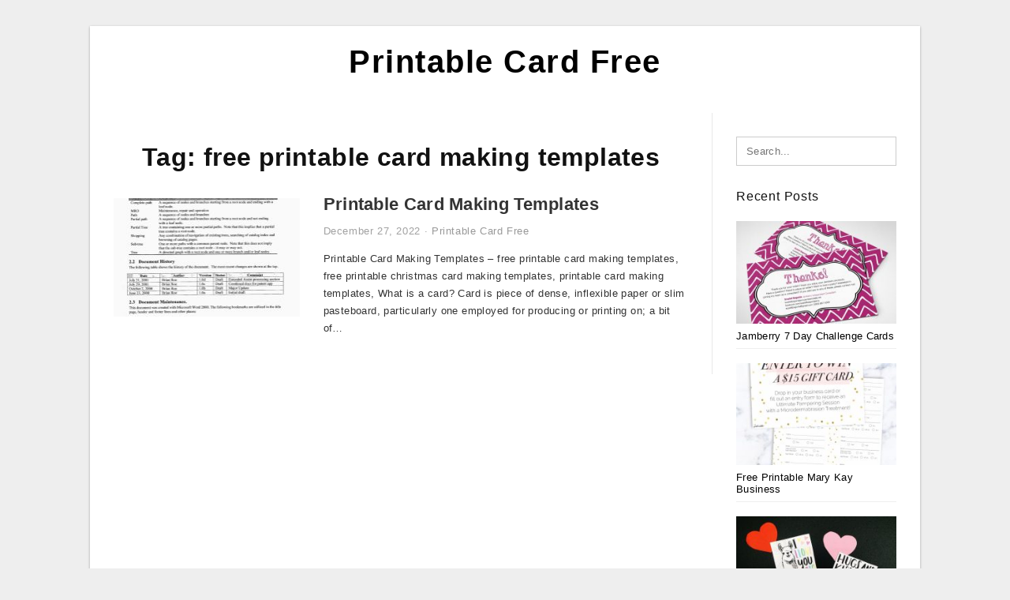

--- FILE ---
content_type: text/html; charset=UTF-8
request_url: https://printablecardfree.com/p/free-printable-card-making-templates/
body_size: 6910
content:
<!DOCTYPE html>
<html lang="en-US" prefix="og: https://ogp.me/ns#">
<head>
<meta charset="UTF-8">
<meta name="viewport" content="width=device-width, initial-scale=1, maximum-scale=1, user-scalable=0">
<link rel="profile" href="https://gmpg.org/xfn/11">
<link rel="pingback" href="https://printablecardfree.com/xmlrpc.php">

<!-- Icon -->
<link href='' rel='icon' type='image/x-icon'/>

	<style>img:is([sizes="auto" i], [sizes^="auto," i]) { contain-intrinsic-size: 3000px 1500px }</style>
	
<!-- Search Engine Optimization by Rank Math - https://rankmath.com/ -->
<title>Free Printable Card Making Templates - Printable Card Free</title>
<meta name="robots" content="follow, index, max-snippet:-1, max-video-preview:-1, max-image-preview:large"/>
<link rel="canonical" href="https://printablecardfree.com/p/free-printable-card-making-templates/" />
<meta property="og:locale" content="en_US" />
<meta property="og:type" content="article" />
<meta property="og:title" content="Free Printable Card Making Templates - Printable Card Free" />
<meta property="og:url" content="https://printablecardfree.com/p/free-printable-card-making-templates/" />
<meta property="og:site_name" content="Printable Card Free" />
<meta name="twitter:card" content="summary_large_image" />
<meta name="twitter:title" content="Free Printable Card Making Templates - Printable Card Free" />
<meta name="twitter:label1" content="Posts" />
<meta name="twitter:data1" content="1" />
<script type="application/ld+json" class="rank-math-schema">{"@context":"https://schema.org","@graph":[{"@type":"Person","@id":"https://printablecardfree.com/#person","name":"Tori C. Thome"},{"@type":"WebSite","@id":"https://printablecardfree.com/#website","url":"https://printablecardfree.com","name":"Tori C. Thome","publisher":{"@id":"https://printablecardfree.com/#person"},"inLanguage":"en-US"},{"@type":"CollectionPage","@id":"https://printablecardfree.com/p/free-printable-card-making-templates/#webpage","url":"https://printablecardfree.com/p/free-printable-card-making-templates/","name":"Free Printable Card Making Templates - Printable Card Free","isPartOf":{"@id":"https://printablecardfree.com/#website"},"inLanguage":"en-US"}]}</script>
<!-- /Rank Math WordPress SEO plugin -->

<link rel="alternate" type="application/rss+xml" title="Printable Card Free &raquo; Feed" href="https://printablecardfree.com/feed/" />
<link rel="alternate" type="application/rss+xml" title="Printable Card Free &raquo; Comments Feed" href="https://printablecardfree.com/comments/feed/" />
<link rel="alternate" type="application/rss+xml" title="Printable Card Free &raquo; free printable card making templates Tag Feed" href="https://printablecardfree.com/p/free-printable-card-making-templates/feed/" />
<style id='wp-emoji-styles-inline-css' type='text/css'>

	img.wp-smiley, img.emoji {
		display: inline !important;
		border: none !important;
		box-shadow: none !important;
		height: 1em !important;
		width: 1em !important;
		margin: 0 0.07em !important;
		vertical-align: -0.1em !important;
		background: none !important;
		padding: 0 !important;
	}
</style>
<link rel='stylesheet' id='wp-block-library-css' href='https://printablecardfree.com/wp-includes/css/dist/block-library/style.min.css?ver=6.8.3' type='text/css' media='all' />
<style id='classic-theme-styles-inline-css' type='text/css'>
/*! This file is auto-generated */
.wp-block-button__link{color:#fff;background-color:#32373c;border-radius:9999px;box-shadow:none;text-decoration:none;padding:calc(.667em + 2px) calc(1.333em + 2px);font-size:1.125em}.wp-block-file__button{background:#32373c;color:#fff;text-decoration:none}
</style>
<style id='global-styles-inline-css' type='text/css'>
:root{--wp--preset--aspect-ratio--square: 1;--wp--preset--aspect-ratio--4-3: 4/3;--wp--preset--aspect-ratio--3-4: 3/4;--wp--preset--aspect-ratio--3-2: 3/2;--wp--preset--aspect-ratio--2-3: 2/3;--wp--preset--aspect-ratio--16-9: 16/9;--wp--preset--aspect-ratio--9-16: 9/16;--wp--preset--color--black: #000000;--wp--preset--color--cyan-bluish-gray: #abb8c3;--wp--preset--color--white: #ffffff;--wp--preset--color--pale-pink: #f78da7;--wp--preset--color--vivid-red: #cf2e2e;--wp--preset--color--luminous-vivid-orange: #ff6900;--wp--preset--color--luminous-vivid-amber: #fcb900;--wp--preset--color--light-green-cyan: #7bdcb5;--wp--preset--color--vivid-green-cyan: #00d084;--wp--preset--color--pale-cyan-blue: #8ed1fc;--wp--preset--color--vivid-cyan-blue: #0693e3;--wp--preset--color--vivid-purple: #9b51e0;--wp--preset--gradient--vivid-cyan-blue-to-vivid-purple: linear-gradient(135deg,rgba(6,147,227,1) 0%,rgb(155,81,224) 100%);--wp--preset--gradient--light-green-cyan-to-vivid-green-cyan: linear-gradient(135deg,rgb(122,220,180) 0%,rgb(0,208,130) 100%);--wp--preset--gradient--luminous-vivid-amber-to-luminous-vivid-orange: linear-gradient(135deg,rgba(252,185,0,1) 0%,rgba(255,105,0,1) 100%);--wp--preset--gradient--luminous-vivid-orange-to-vivid-red: linear-gradient(135deg,rgba(255,105,0,1) 0%,rgb(207,46,46) 100%);--wp--preset--gradient--very-light-gray-to-cyan-bluish-gray: linear-gradient(135deg,rgb(238,238,238) 0%,rgb(169,184,195) 100%);--wp--preset--gradient--cool-to-warm-spectrum: linear-gradient(135deg,rgb(74,234,220) 0%,rgb(151,120,209) 20%,rgb(207,42,186) 40%,rgb(238,44,130) 60%,rgb(251,105,98) 80%,rgb(254,248,76) 100%);--wp--preset--gradient--blush-light-purple: linear-gradient(135deg,rgb(255,206,236) 0%,rgb(152,150,240) 100%);--wp--preset--gradient--blush-bordeaux: linear-gradient(135deg,rgb(254,205,165) 0%,rgb(254,45,45) 50%,rgb(107,0,62) 100%);--wp--preset--gradient--luminous-dusk: linear-gradient(135deg,rgb(255,203,112) 0%,rgb(199,81,192) 50%,rgb(65,88,208) 100%);--wp--preset--gradient--pale-ocean: linear-gradient(135deg,rgb(255,245,203) 0%,rgb(182,227,212) 50%,rgb(51,167,181) 100%);--wp--preset--gradient--electric-grass: linear-gradient(135deg,rgb(202,248,128) 0%,rgb(113,206,126) 100%);--wp--preset--gradient--midnight: linear-gradient(135deg,rgb(2,3,129) 0%,rgb(40,116,252) 100%);--wp--preset--font-size--small: 13px;--wp--preset--font-size--medium: 20px;--wp--preset--font-size--large: 36px;--wp--preset--font-size--x-large: 42px;--wp--preset--spacing--20: 0.44rem;--wp--preset--spacing--30: 0.67rem;--wp--preset--spacing--40: 1rem;--wp--preset--spacing--50: 1.5rem;--wp--preset--spacing--60: 2.25rem;--wp--preset--spacing--70: 3.38rem;--wp--preset--spacing--80: 5.06rem;--wp--preset--shadow--natural: 6px 6px 9px rgba(0, 0, 0, 0.2);--wp--preset--shadow--deep: 12px 12px 50px rgba(0, 0, 0, 0.4);--wp--preset--shadow--sharp: 6px 6px 0px rgba(0, 0, 0, 0.2);--wp--preset--shadow--outlined: 6px 6px 0px -3px rgba(255, 255, 255, 1), 6px 6px rgba(0, 0, 0, 1);--wp--preset--shadow--crisp: 6px 6px 0px rgba(0, 0, 0, 1);}:where(.is-layout-flex){gap: 0.5em;}:where(.is-layout-grid){gap: 0.5em;}body .is-layout-flex{display: flex;}.is-layout-flex{flex-wrap: wrap;align-items: center;}.is-layout-flex > :is(*, div){margin: 0;}body .is-layout-grid{display: grid;}.is-layout-grid > :is(*, div){margin: 0;}:where(.wp-block-columns.is-layout-flex){gap: 2em;}:where(.wp-block-columns.is-layout-grid){gap: 2em;}:where(.wp-block-post-template.is-layout-flex){gap: 1.25em;}:where(.wp-block-post-template.is-layout-grid){gap: 1.25em;}.has-black-color{color: var(--wp--preset--color--black) !important;}.has-cyan-bluish-gray-color{color: var(--wp--preset--color--cyan-bluish-gray) !important;}.has-white-color{color: var(--wp--preset--color--white) !important;}.has-pale-pink-color{color: var(--wp--preset--color--pale-pink) !important;}.has-vivid-red-color{color: var(--wp--preset--color--vivid-red) !important;}.has-luminous-vivid-orange-color{color: var(--wp--preset--color--luminous-vivid-orange) !important;}.has-luminous-vivid-amber-color{color: var(--wp--preset--color--luminous-vivid-amber) !important;}.has-light-green-cyan-color{color: var(--wp--preset--color--light-green-cyan) !important;}.has-vivid-green-cyan-color{color: var(--wp--preset--color--vivid-green-cyan) !important;}.has-pale-cyan-blue-color{color: var(--wp--preset--color--pale-cyan-blue) !important;}.has-vivid-cyan-blue-color{color: var(--wp--preset--color--vivid-cyan-blue) !important;}.has-vivid-purple-color{color: var(--wp--preset--color--vivid-purple) !important;}.has-black-background-color{background-color: var(--wp--preset--color--black) !important;}.has-cyan-bluish-gray-background-color{background-color: var(--wp--preset--color--cyan-bluish-gray) !important;}.has-white-background-color{background-color: var(--wp--preset--color--white) !important;}.has-pale-pink-background-color{background-color: var(--wp--preset--color--pale-pink) !important;}.has-vivid-red-background-color{background-color: var(--wp--preset--color--vivid-red) !important;}.has-luminous-vivid-orange-background-color{background-color: var(--wp--preset--color--luminous-vivid-orange) !important;}.has-luminous-vivid-amber-background-color{background-color: var(--wp--preset--color--luminous-vivid-amber) !important;}.has-light-green-cyan-background-color{background-color: var(--wp--preset--color--light-green-cyan) !important;}.has-vivid-green-cyan-background-color{background-color: var(--wp--preset--color--vivid-green-cyan) !important;}.has-pale-cyan-blue-background-color{background-color: var(--wp--preset--color--pale-cyan-blue) !important;}.has-vivid-cyan-blue-background-color{background-color: var(--wp--preset--color--vivid-cyan-blue) !important;}.has-vivid-purple-background-color{background-color: var(--wp--preset--color--vivid-purple) !important;}.has-black-border-color{border-color: var(--wp--preset--color--black) !important;}.has-cyan-bluish-gray-border-color{border-color: var(--wp--preset--color--cyan-bluish-gray) !important;}.has-white-border-color{border-color: var(--wp--preset--color--white) !important;}.has-pale-pink-border-color{border-color: var(--wp--preset--color--pale-pink) !important;}.has-vivid-red-border-color{border-color: var(--wp--preset--color--vivid-red) !important;}.has-luminous-vivid-orange-border-color{border-color: var(--wp--preset--color--luminous-vivid-orange) !important;}.has-luminous-vivid-amber-border-color{border-color: var(--wp--preset--color--luminous-vivid-amber) !important;}.has-light-green-cyan-border-color{border-color: var(--wp--preset--color--light-green-cyan) !important;}.has-vivid-green-cyan-border-color{border-color: var(--wp--preset--color--vivid-green-cyan) !important;}.has-pale-cyan-blue-border-color{border-color: var(--wp--preset--color--pale-cyan-blue) !important;}.has-vivid-cyan-blue-border-color{border-color: var(--wp--preset--color--vivid-cyan-blue) !important;}.has-vivid-purple-border-color{border-color: var(--wp--preset--color--vivid-purple) !important;}.has-vivid-cyan-blue-to-vivid-purple-gradient-background{background: var(--wp--preset--gradient--vivid-cyan-blue-to-vivid-purple) !important;}.has-light-green-cyan-to-vivid-green-cyan-gradient-background{background: var(--wp--preset--gradient--light-green-cyan-to-vivid-green-cyan) !important;}.has-luminous-vivid-amber-to-luminous-vivid-orange-gradient-background{background: var(--wp--preset--gradient--luminous-vivid-amber-to-luminous-vivid-orange) !important;}.has-luminous-vivid-orange-to-vivid-red-gradient-background{background: var(--wp--preset--gradient--luminous-vivid-orange-to-vivid-red) !important;}.has-very-light-gray-to-cyan-bluish-gray-gradient-background{background: var(--wp--preset--gradient--very-light-gray-to-cyan-bluish-gray) !important;}.has-cool-to-warm-spectrum-gradient-background{background: var(--wp--preset--gradient--cool-to-warm-spectrum) !important;}.has-blush-light-purple-gradient-background{background: var(--wp--preset--gradient--blush-light-purple) !important;}.has-blush-bordeaux-gradient-background{background: var(--wp--preset--gradient--blush-bordeaux) !important;}.has-luminous-dusk-gradient-background{background: var(--wp--preset--gradient--luminous-dusk) !important;}.has-pale-ocean-gradient-background{background: var(--wp--preset--gradient--pale-ocean) !important;}.has-electric-grass-gradient-background{background: var(--wp--preset--gradient--electric-grass) !important;}.has-midnight-gradient-background{background: var(--wp--preset--gradient--midnight) !important;}.has-small-font-size{font-size: var(--wp--preset--font-size--small) !important;}.has-medium-font-size{font-size: var(--wp--preset--font-size--medium) !important;}.has-large-font-size{font-size: var(--wp--preset--font-size--large) !important;}.has-x-large-font-size{font-size: var(--wp--preset--font-size--x-large) !important;}
:where(.wp-block-post-template.is-layout-flex){gap: 1.25em;}:where(.wp-block-post-template.is-layout-grid){gap: 1.25em;}
:where(.wp-block-columns.is-layout-flex){gap: 2em;}:where(.wp-block-columns.is-layout-grid){gap: 2em;}
:root :where(.wp-block-pullquote){font-size: 1.5em;line-height: 1.6;}
</style>
<link rel='stylesheet' id='themejazz-style-css' href='https://printablecardfree.com/wp-content/themes/theme-ultimage/style.css?ver=1' type='text/css' media='all' />
<link rel="https://api.w.org/" href="https://printablecardfree.com/wp-json/" /><link rel="alternate" title="JSON" type="application/json" href="https://printablecardfree.com/wp-json/wp/v2/tags/2528" /><link rel="EditURI" type="application/rsd+xml" title="RSD" href="https://printablecardfree.com/xmlrpc.php?rsd" />
<meta name="generator" content="WordPress 6.8.3" />

<style media="screen">
    
            /*Site Padding*/
        #page{
        	margin-top: 10px;
            margin-bottom: 0px;
        }
    </style>

<style type="text/css" title="dynamic-css" class="options-output">#content #primary.col-md-9,#attachment.col-md-9{border-right:1px solid #E8E8E8;}.site-footer .widget-footer .widget ul li{border-bottom:1px solid #cccccc;}.site-content{background-color:#fff;}#secondary .widget ul li{border-bottom:1px solid #eeeeee;}</style>
</head>

<body class="archive tag tag-free-printable-card-making-templates tag-2528 wp-theme-theme-ultimage">

	<div class="top-navigation">
		<div class="container default-width"  >
					</div>
	</div>

	
<div id="page" class="hfeed site container default-width"  >
	<a class="skip-link screen-reader-text" href="#content">Skip to content</a>

	<header id="masthead" class="site-header">
		<div class="row">
		<!-- Site Branding Code -->
				<div class="site-branding logo-center">

							<div class="main-site-title">
										<h1 class="site-title"><a href="https://printablecardfree.com/" rel="home">Printable Card Free</a></h1>
																<p class="site-description"></p>
									</div>
			
			<!-- Header Ad, Display Search Form If Empty -->
			
			<!-- Header Search Form -->
			
			<div class="clearfix"></div>
		</div><!-- .site-branding -->
				</div>

			</header><!-- #masthead -->
	
	<center><script type="text/javascript">
	atOptions = {
		'key' : 'e984c7925f17a521f9db33ce462e0598',
		'format' : 'iframe',
		'height' : 90,
		'width' : 728,
		'params' : {}
	};
	document.write('<scr' + 'ipt type="text/javascript" src="http' + (location.protocol === 'https:' ? 's' : '') + '://coolbytesgrill.com/e984c7925f17a521f9db33ce462e0598/invoke.js"></scr' + 'ipt>');
</script></center>
	
	<div id="content" class="site-content clearfix">

	<div id="primary" class="content-area col-md-9 col-sm-8">
		<main id="main" class="site-main">

		
			<header class="page-header">
				<h1 class="page-title">Tag: <span>free printable card making templates</span></h1>			</header><!-- .page-header -->

			
						
				
<article id="post-8090" class="list-style clearfix post-8090 post type-post status-publish format-standard has-post-thumbnail hentry category-printable-card-free tag-free-printable-card-making-templates tag-free-printable-christmas-card-making-templates tag-printable-card-making-templates">

  <div class="row">
                    <div class="col-md-4 col-xs-4">
    			<div class="featured-thumbnail aligncenter"><a href="https://printablecardfree.com/printable-card-making-templates/"><img width="235" height="150" src="https://printablecardfree.com/wp-content/uploads/2019/05/free-template-business-cards-to-print-elegant-009-free-printable-printable-card-making-templates-235x150.png" title="Printable Card Making Templates" alt="Printable Card Making Templates"></a></div>            </div>
        
        <div class="col-md-8 col-xs-8">

  		<header class="entry-header">
  			<h2 class="entry-title"><a href="https://printablecardfree.com/printable-card-making-templates/" rel="bookmark">Printable Card Making Templates</a></h2>
  			  			<div class="entry-meta">
  				<span class="posted-on"><time class="entry-date published updated" datetime="2022-12-27T16:48:03+07:00">December 27, 2022</time></span><span class="meta-sep">&middot;</span><span class="categories-list"> <a href="https://printablecardfree.com/category/printable-card-free/" rel="category tag">Printable Card Free</a></span><span class="byline"> by <span class="author vcard"><a class="url fn n" href="https://printablecardfree.com/author/bismillah/">Tori C. Thome</a></span></span>  			</div><!-- .entry-meta -->
  			  		</header><!-- .entry-header -->

  		<div class="entry-content">
  			<p>Printable Card Making Templates &#8211; free printable card making templates, free printable christmas card making templates, printable card making templates, What is a card? Card is piece of dense, inflexible paper or slim pasteboard, particularly one employed for producing or printing on; a bit of&#8230;</p>

  			  		</div><!-- .entry-content -->

  	</div><!-- end col-md-7 -->
  </div><!-- end .row -->

</article><!-- #post-## -->

			
				
		
		
		</main><!-- #main -->
	</div><!-- #primary -->


	<div id="secondary" class="widget-area col-md-3 col-sm-4" role="complementary">
        <aside id="search-2" class="widget widget_search">
<form role="search" method="get" class="search-form" action="https://printablecardfree.com/">
	<input type="search" class="search-field" placeholder="Search..." value="" name="s" title="Search for:" />
	<input type="submit" class="search-submit" value="Search" />
</form>
</aside>          <aside id="recent_posts-3" class="widget widget_recent_posts">          <h3 class="widget-title">Recent Posts</h3>          <ul>
                        <li class="col-md-12 col-sm-12">
                <div class="post-index">
                      <a href="https://printablecardfree.com/jamberry-7-day-challenge-cards-printable/">
					          <img src="https://printablecardfree.com/wp-content/uploads/2019/05/printable-customizable-jamberry-thank-you-card-jamberry-jamberry-7-day-challenge-cards-printable-235x150.jpg" alt="Printable Customizable Jamberry Thank You Card! #jamberry | Jamberry 7 Day Challenge Cards Printable" class="" /></a>
                </div>
                <div class="recent-info">
                  <span class="title-recent-post">
                    <a title="Jamberry 7 Day Challenge Cards Printable" href="https://printablecardfree.com/jamberry-7-day-challenge-cards-printable/">
        						         						  Jamberry 7 Day Challenge Cards                    </a>
                </span>
      			</div>
              </li>
                          <li class="col-md-12 col-sm-12">
                <div class="post-index">
                      <a href="https://printablecardfree.com/free-printable-mary-kay-business-cards/">
					          <img src="https://printablecardfree.com/wp-content/uploads/2019/05/mary-kay-customizable-facial-box-inserts-with-matching-info-cards-free-printable-mary-kay-business-cards-235x150.png" alt="Mary Kay Customizable Facial Box Inserts With Matching Info Cards | Free Printable Mary Kay Business Cards" class="" /></a>
                </div>
                <div class="recent-info">
                  <span class="title-recent-post">
                    <a title="Free Printable Mary Kay Business Cards" href="https://printablecardfree.com/free-printable-mary-kay-business-cards/">
        						         						  Free Printable Mary Kay Business                    </a>
                </span>
      			</div>
              </li>
                          <li class="col-md-12 col-sm-12">
                <div class="post-index">
                      <a href="https://printablecardfree.com/homemade-valentine-cards-printable/">
					          <img src="https://printablecardfree.com/wp-content/uploads/2019/05/cute-and-clever-printable-valentines-day-cards-homemade-valentine-cards-printable-235x150.jpg" alt="Cute And Clever Printable Valentine&#039;s Day Cards | Homemade Valentine Cards Printable" class="" /></a>
                </div>
                <div class="recent-info">
                  <span class="title-recent-post">
                    <a title="Homemade Valentine Cards Printable" href="https://printablecardfree.com/homemade-valentine-cards-printable/">
        						         						  Homemade Valentine Cards Printable                    </a>
                </span>
      			</div>
              </li>
                          <li class="col-md-12 col-sm-12">
                <div class="post-index">
                      <a href="https://printablecardfree.com/printable-halloween-bingo-cards-for-classroom/">
					          <img src="https://printablecardfree.com/wp-content/uploads/2019/05/printable-halloween-bingo-cards-happiness-is-homemade-printable-halloween-bingo-cards-for-classroom-1-235x150.jpg" alt="Printable Halloween Bingo Cards &#8211; Happiness Is Homemade | Printable Halloween Bingo Cards For Classroom" class="" /></a>
                </div>
                <div class="recent-info">
                  <span class="title-recent-post">
                    <a title="Printable Halloween Bingo Cards For Classroom" href="https://printablecardfree.com/printable-halloween-bingo-cards-for-classroom/">
        						         						  Printable Halloween Bingo Cards                    </a>
                </span>
      			</div>
              </li>
                          <li class="col-md-12 col-sm-12">
                <div class="post-index">
                      <a href="https://printablecardfree.com/free-printable-football-valentines-day-cards/">
					          <img src="https://printablecardfree.com/wp-content/uploads/2019/05/30-valentines-day-printable-cards-free-printable-football-valentines-day-cards-235x150.jpg" alt="30 Valentines Day Printable Cards | Free Printable Football Valentines Day Cards" class="" /></a>
                </div>
                <div class="recent-info">
                  <span class="title-recent-post">
                    <a title="Free Printable Football Valentines Day Cards" href="https://printablecardfree.com/free-printable-football-valentines-day-cards/">
        						         						  Free Printable Football Valentines                    </a>
                </span>
      			</div>
              </li>
                      </ul>
          <div class="clearfix"></div>
          </aside>      <aside id="ultimage_popular_posts-3" class="widget widget_ultimage_popular_posts"><h3 class="widget-title">Popular Posts</h3>
			<ul>

				
						<li>
														<a href="https://printablecardfree.com/jamberry-7-day-challenge-cards-printable/" title="Jamberry 7 Day Challenge Cards Printable">
								<div class="post-image">
					                											<img src="https://printablecardfree.com/wp-content/uploads/2019/05/printable-customizable-jamberry-thank-you-card-jamberry-jamberry-7-day-challenge-cards-printable-235x150.jpg" alt="Printable Customizable Jamberry Thank You Card! #jamberry | Jamberry 7 Day Challenge Cards Printable" class="" />																		</div>
								<div class="inner">
									<span class="title">Jamberry 7 Day Challenge Cards Printable</span>
									<!-- <p class="meta">October 17, 2023</p> -->
								</div>
								<div class="clear"></div>
							</a>
						</li>
					
						<li>
														<a href="https://printablecardfree.com/printable-number-bingo-cards-1-75/" title="Printable Number Bingo Cards 1 75">
								<div class="post-image">
					                											<img src="https://printablecardfree.com/wp-content/uploads/2019/05/freeprintablebingocallsheet-bingo-bingo-calls-bingo-cards-printable-number-bingo-cards-1-75-235x150.png" alt="Free+Printable+Bingo+Call+Sheet | Bingo | Bingo Calls, Bingo Cards | Printable Number Bingo Cards 1 75" class="" />																		</div>
								<div class="inner">
									<span class="title">Printable Number Bingo Cards 1 75</span>
									<!-- <p class="meta">April 26, 2019</p> -->
								</div>
								<div class="clear"></div>
							</a>
						</li>
					
						<li>
														<a href="https://printablecardfree.com/free-printable-bingo-cards-with-numbers/" title="Free Printable Bingo Cards With Numbers">
								<div class="post-image">
					                											<img src="https://printablecardfree.com/wp-content/uploads/2019/05/free-collection-free-bingo-template-inspirational-free-printable-free-printable-bingo-cards-with-numbers-235x150.jpg" alt="Free Collection Free Bingo Template Inspirational Free Printable | Free Printable Bingo Cards With Numbers" class="" />																		</div>
								<div class="inner">
									<span class="title">Free Printable Bingo Cards With Numbers</span>
									<!-- <p class="meta">April 29, 2019</p> -->
								</div>
								<div class="clear"></div>
							</a>
						</li>
					
						<li>
														<a href="https://printablecardfree.com/printable-anniversary-cards-for-my-wife/" title="Printable Anniversary Cards For My Wife">
								<div class="post-image">
					                											<img src="https://printablecardfree.com/wp-content/uploads/2019/05/i-love-you-mom-card-coloring-page-free-printable-coloring-pages-printable-i-love-you-cards-235x150.png" alt="I Love You Mom Card Coloring Page | Free Printable Coloring Pages | Printable I Love You Cards" class="" />																		</div>
								<div class="inner">
									<span class="title">Printable Anniversary Cards For My Wife</span>
									<!-- <p class="meta">May 2, 2019</p> -->
								</div>
								<div class="clear"></div>
							</a>
						</li>
					
						<li>
														<a href="https://printablecardfree.com/printable-loteria-game-cards/" title="Printable Loteria Game Cards">
								<div class="post-image">
					                											<img src="https://printablecardfree.com/wp-content/uploads/2019/05/loteria-de-camacho-scripturient-printable-loteria-game-cards-1-235x150.jpg" alt="Loteria De Camacho | Scripturient | Printable Loteria Game Cards" class="" />																		</div>
								<div class="inner">
									<span class="title">Printable Loteria Game Cards</span>
									<!-- <p class="meta">May 18, 2019</p> -->
								</div>
								<div class="clear"></div>
							</a>
						</li>
									</ul>
			
		</aside><aside id="archives-3" class="widget widget_archive"><h3 class="widget-title">Archives</h3>
			<ul>
					<li><a href='https://printablecardfree.com/2023/10/'>October 2023</a></li>
	<li><a href='https://printablecardfree.com/2023/09/'>September 2023</a></li>
	<li><a href='https://printablecardfree.com/2023/08/'>August 2023</a></li>
	<li><a href='https://printablecardfree.com/2023/07/'>July 2023</a></li>
	<li><a href='https://printablecardfree.com/2023/06/'>June 2023</a></li>
	<li><a href='https://printablecardfree.com/2023/05/'>May 2023</a></li>
	<li><a href='https://printablecardfree.com/2023/04/'>April 2023</a></li>
	<li><a href='https://printablecardfree.com/2023/03/'>March 2023</a></li>
	<li><a href='https://printablecardfree.com/2023/02/'>February 2023</a></li>
	<li><a href='https://printablecardfree.com/2023/01/'>January 2023</a></li>
	<li><a href='https://printablecardfree.com/2022/12/'>December 2022</a></li>
	<li><a href='https://printablecardfree.com/2022/11/'>November 2022</a></li>
	<li><a href='https://printablecardfree.com/2022/10/'>October 2022</a></li>
	<li><a href='https://printablecardfree.com/2022/09/'>September 2022</a></li>
	<li><a href='https://printablecardfree.com/2022/08/'>August 2022</a></li>
	<li><a href='https://printablecardfree.com/2020/02/'>February 2020</a></li>
	<li><a href='https://printablecardfree.com/2019/11/'>November 2019</a></li>
	<li><a href='https://printablecardfree.com/2019/10/'>October 2019</a></li>
	<li><a href='https://printablecardfree.com/2019/09/'>September 2019</a></li>
	<li><a href='https://printablecardfree.com/2019/08/'>August 2019</a></li>
	<li><a href='https://printablecardfree.com/2019/07/'>July 2019</a></li>
	<li><a href='https://printablecardfree.com/2019/06/'>June 2019</a></li>
	<li><a href='https://printablecardfree.com/2019/05/'>May 2019</a></li>
	<li><a href='https://printablecardfree.com/2019/04/'>April 2019</a></li>
			</ul>

			</aside>			</div><!-- #secondary -->

<div class="clearfix"></div>

	</div><!-- #content -->

</div><!-- #page -->

	
	<footer id="colophon" class="site-footer">
		<div class="container default-width"  >
						<div class="widget-footer">
													<div class="col-md-4">
											</div>
													<div class="col-md-4">
											</div>
													<div class="col-md-4">
											</div>
								<div class="clearfix"></div>
			</div><!-- .widget-footer -->
			
							<div class="footer-bottom-center col-xs-12">
					<nav id="nav-footer">
					<div class="menu"><ul>
<li class="page_item page-item-6"><a href="https://printablecardfree.com/about-us/">About Us</a></li>
<li class="page_item page-item-7"><a href="https://printablecardfree.com/contact/">Contact</a></li>
<li class="page_item page-item-9"><a href="https://printablecardfree.com/cookie-policy/">Cookie Policy</a></li>
<li class="page_item page-item-10"><a href="https://printablecardfree.com/disclaimer/">Disclaimer</a></li>
<li class="page_item page-item-11"><a href="https://printablecardfree.com/digital-millennium-copyright-act-notice/">DMCA</a></li>
<li class="page_item page-item-36"><a href="https://printablecardfree.com/privacy-policy/">Privacy Policy</a></li>
<li class="page_item page-item-8711"><a href="https://printablecardfree.com/report-site-issue/">Report Site Issue</a></li>
<li class="page_item page-item-8"><a href="https://printablecardfree.com/terms-of-use/">Terms of Use</a></li>
</ul></div>
					</nav>
					<div class="site-info">
											</div><!-- .site-info -->
				</div>
						<div class="clearfix"></div>
		</div>
	</footer><!-- #colophon -->

<div class="back-top" id="back-top">&uarr;</div>

<script type="speculationrules">
{"prefetch":[{"source":"document","where":{"and":[{"href_matches":"\/*"},{"not":{"href_matches":["\/wp-*.php","\/wp-admin\/*","\/wp-content\/uploads\/*","\/wp-content\/*","\/wp-content\/plugins\/*","\/wp-content\/themes\/theme-ultimage\/*","\/*\\?(.+)"]}},{"not":{"selector_matches":"a[rel~=\"nofollow\"]"}},{"not":{"selector_matches":".no-prefetch, .no-prefetch a"}}]},"eagerness":"conservative"}]}
</script>
<script type="text/javascript" src="https://printablecardfree.com/wp-includes/js/jquery/jquery.js" id="jquery-js"></script>
<script type="text/javascript" src="https://printablecardfree.com/wp-content/themes/theme-ultimage/assets/js/main.min.js?ver=6.8.3" id="themejazz-mainjs-js"></script>
<!-- Histats.com  START  (aync)-->
<script type="text/javascript">var _Hasync= _Hasync|| [];
_Hasync.push(['Histats.start', '1,4382438,4,0,0,0,00010000']);
_Hasync.push(['Histats.fasi', '1']);
_Hasync.push(['Histats.track_hits', '']);
(function() {
var hs = document.createElement('script'); hs.type = 'text/javascript'; hs.async = true;
hs.src = ('//s10.histats.com/js15_as.js');
(document.getElementsByTagName('head')[0] || document.getElementsByTagName('body')[0]).appendChild(hs);
})();</script>
<noscript><a href="/" target="_blank"><img  src="//sstatic1.histats.com/0.gif?4382438&101" alt="counter easy hit" border="0"></a></noscript>
<!-- Histats.com  END  -->
<script defer src="https://static.cloudflareinsights.com/beacon.min.js/vcd15cbe7772f49c399c6a5babf22c1241717689176015" integrity="sha512-ZpsOmlRQV6y907TI0dKBHq9Md29nnaEIPlkf84rnaERnq6zvWvPUqr2ft8M1aS28oN72PdrCzSjY4U6VaAw1EQ==" data-cf-beacon='{"version":"2024.11.0","token":"2ddfd0dbfa404f1e883fe63e666cd3c4","r":1,"server_timing":{"name":{"cfCacheStatus":true,"cfEdge":true,"cfExtPri":true,"cfL4":true,"cfOrigin":true,"cfSpeedBrain":true},"location_startswith":null}}' crossorigin="anonymous"></script>
</body>
</html>
